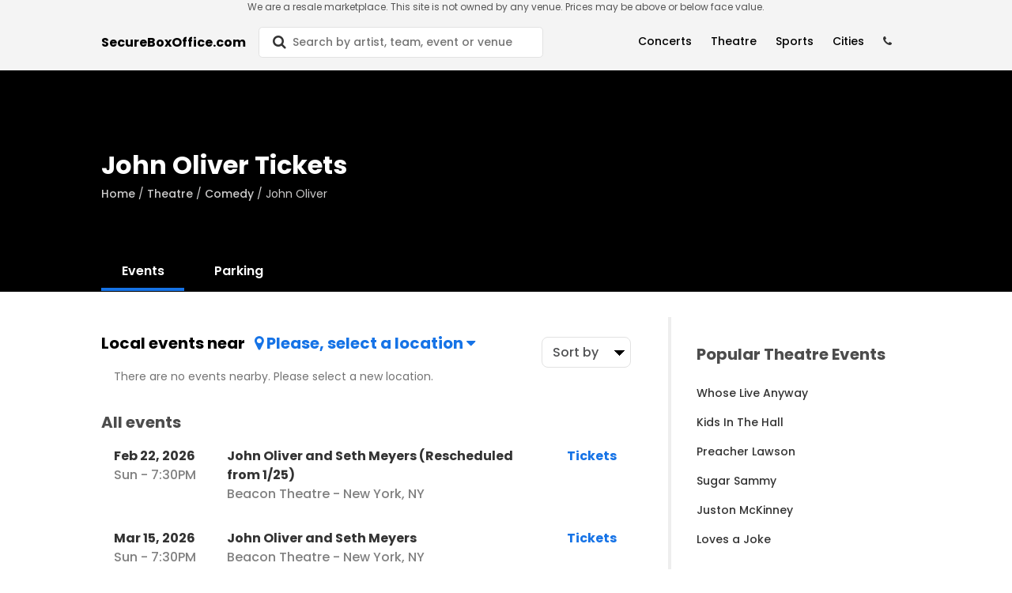

--- FILE ---
content_type: text/html; charset=utf-8
request_url: https://www.secureboxoffice.com/john-oliver-tickets-17253/performer
body_size: 12084
content:
<!DOCTYPE html>
<html lang="en">
  <head>
<meta charset="utf-8"/>
<meta http-equiv="X-UA-Compatible" content="IE=edge"/>
<meta name="viewport" content="width=device-width, initial-scale=1, maximum-scale=1" />

<meta name="description" content="SecureBoxOffice is the best website to search tickets. Find events you love, list all ticket sites, see seat locations and get the best deals on tickets." />
<meta name="keywords" content="tickets, events, theater tickets, concert tickets, sport tickets, performers, venues">

<meta property="type" content="website">

<meta property="og:title" content="SecureBoxOffice | John Oliver Tickets">
<meta property="og:description" content="SecureBoxOffice is the best website to search tickets. Find events you love, list all ticket sites, see seat locations and get the best deals on tickets.">
<meta property="og:image" itemprop="image" content="https://res.cloudinary.com/hqyhthn6m/image/upload/banners/performers/17253.jpg" />
<meta property="og:image:alt" content="John Oliver" />
<meta property="og:url" content="https://www.secureboxoffice.com/john-oliver-tickets-17253/performer">
<meta name="twitter:card" content="summary_large_image">
<meta name="theme-color" content="#000000">

<link rel="dns-prefetch" href="https://res.cloudinary.com" >
<link rel="dns-prefetch" href="https://googletagmanager.com" />
<link rel="dns-prefetch" href="https://shopperapproved.com" />
<link rel="dns-prefetch" href="https://secure.trust-guard.com" />

  <link rel="canonical" href="https://www.secureboxoffice.com/john-oliver-tickets-17253/performer" />

<title>SecureBoxOffice | John Oliver Tickets</title>

<link rel="preload" as="image" href="https://res.cloudinary.com/hqyhthn6m/image/upload/q_20/v1648776570/pexels-ingo-joseph-1755087_g82ye2.jpg">

<link rel="shortcut icon" href="https://res.cloudinary.com/hd9aj0cp2/image/upload/v1613757245/favicon32_qfbrji.png" />

<link rel="icon" type="image/png" href="https://res.cloudinary.com/hd9aj0cp2/image/upload/v1613757245/favicon32_qfbrji.png" sizes="32x32">
<link rel="icon" type="image/png" href="https://res.cloudinary.com/hd9aj0cp2/image/upload/v1613757245/favicon-64_zerpt4.png" sizes="64x64">
<link rel="icon" type="image/png" href="https://res.cloudinary.com/hd9aj0cp2/image/upload/v1613757245/favicon128_mux2j1.png" sizes="128x128">

<link rel="preconnect" href="https://fonts.gstatic.com" crossorigin>

<link rel="stylesheet" href="/css/app-a107c6e180b24632a2a05dbb6d5113dd.css?vsn=d" />
<script type="text/javascript" src="/js/app-b0e02189001470813b4c43c9e6c20d70.js?vsn=d"></script>

<script>
  var ensureHttpsAndCorrectDomain = function () {
    var u = new URL(window.location.href)
    if (u.host == "etsx-stag.herokuapp.com" || u.host.startsWith("localhost")) {
      return;
    }

    if (u.host == "etsx-prod.herokuapp.com") {
      document.location.href = 'https://www.secureboxoffice.com';
    }

    if (u.protocol == 'http:') {
      document.location.href = document.location.href.replace('http:', 'https:')
    }
  }

  ensureHttpsAndCorrectDomain();
</script>
    <!-- Google Tag Manager -->
<script>(function(w,d,s,l,i){w[l]=w[l]||[];w[l].push({'gtm.start':
new Date().getTime(),event:'gtm.js'});var f=d.getElementsByTagName(s)[0],
j=d.createElement(s),dl=l!='dataLayer'?'&l='+l:'';j.async=true;j.src=
'https://www.googletagmanager.com/gtm.js?id='+i+dl;f.parentNode.insertBefore(j,f);
})(window,document,'script','dataLayer','GTM-TXDWT3M');</script>
<!-- End Google Tag Manager -->

  </head>
  <body class="sans-serif lh-copy black-70" data-csrf-token="cCUqDVgaflwJE3NJSXs0EhEMFA8Vcy129fSt-U05GTA9z3aeakcfP1F3">
<p class="w-100 f7 fw4 ma0 dark-gray-etsx tc dn db-l lh-copy z-999 bg-near-white">
We are a resale marketplace. This site is not owned by any venue. Prices may be above or below face value.</p>
<p class="w-100 f9 fw4 dark-gray-etsx ma0 tc db dn-l lh-copy z-999 bg-near-white">
Secondary Market Resale-Not The Venue-Prices Over Face Value.</p>

    <div class="wrapper relative footer-padding">
<div id="nav"></div>

<script>
  renderReact(
    $('#nav'),
    'Nav',
{"categoryDropDown":{"values":{"concerts":[{"_index":"performers","_score":null,"canonical":"99-5-wycd-ten-man-jam-tickets-137506/performer","category_id":14,"event_type":"CONCERT","id":"137506","last_sync_at":"20260126100059366183","name":"99.5 WYCD Ten Man Jam","name_suggest":"99.5 WYCD Ten Man Jam","popularity":1000000},{"_index":"performers","_score":null,"canonical":"999999999-tickets-118171/performer","category_id":60,"event_type":"CONCERT","id":"118171","last_sync_at":"20260126100059366183","name":"999999999","name_suggest":"999999999","popularity":1000000},{"_index":"performers","_score":null,"canonical":"the-blind-boys-of-alabama-tickets-11471/performer","category_id":19,"event_type":"CONCERT","id":"11471","last_sync_at":"20260126100059366183","name":"The Blind Boys of Alabama","name_suggest":"The Blind Boys of Alabama","popularity":1000000},{"_index":"performers","_score":null,"canonical":"griztronics-tickets-498148/performer","category_id":63,"event_type":"CONCERT","id":"498148","last_sync_at":"20260126100059366183","name":"Griztronics","name_suggest":"Griztronics","popularity":1000000},{"_index":"performers","_score":null,"canonical":"osamason-tickets-176746/performer","category_id":15,"event_type":"CONCERT","id":"176746","last_sync_at":"20260126100059366183","name":"OsamaSon","name_suggest":"OsamaSon","popularity":1000000},{"_index":"performers","_score":null,"canonical":"baby-bash-tickets-7728/performer","category_id":20,"event_type":"CONCERT","id":"7728","last_sync_at":"20260126100059366183","name":"Baby Bash","name_suggest":"Baby Bash","popularity":1000000},{"_index":"performers","_score":null,"canonical":"new-orleans-jazz-festival-tickets-1888/performer","category_id":63,"event_type":"CONCERT","id":"1888","last_sync_at":"20260126100059366183","name":"New Orleans Jazz Festival","name_suggest":"New Orleans Jazz Festival","popularity":1000000},{"_index":"performers","_score":null,"canonical":"the-lords-of-the-sound-orchestra-tickets-215873/performer","category_id":16,"event_type":"CONCERT","id":"215873","last_sync_at":"20260126100059366183","name":"The Lords of the Sound Orchestra","name_suggest":"The Lords of the Sound Orchestra","popularity":1000000},{"_index":"performers","_score":null,"canonical":"inkcarceration-tickets-78142/performer","category_id":63,"event_type":"CONCERT","id":"78142","last_sync_at":"20260126100059366183","name":"Inkcarceration","name_suggest":"Inkcarceration","popularity":1000000},{"_index":"performers","_score":null,"canonical":"whethan-tickets-54485/performer","category_id":60,"event_type":"CONCERT","id":"54485","last_sync_at":"20260126100059366183","name":"Whethan","name_suggest":"Whethan","popularity":1000000},{"_index":"performers","_score":null,"canonical":"lou-deezi-tickets-206489/performer","category_id":15,"event_type":"CONCERT","id":"206489","last_sync_at":"20260126100059366183","name":"Lou Deezi","name_suggest":"Lou Deezi","popularity":1000000},{"_index":"performers","_score":null,"canonical":"the-drowsy-lads-tickets-182247/performer","category_id":51,"event_type":"CONCERT","id":"182247","last_sync_at":"20260126100059366183","name":"The Drowsy Lads","name_suggest":"The Drowsy Lads","popularity":1000000},{"_index":"performers","_score":null,"canonical":"blade-rave-a-vampire-themed-rave-tickets-155524/performer","category_id":60,"event_type":"CONCERT","id":"155524","last_sync_at":"20260126100059366183","name":"Blade Rave - A Vampire Themed Rave","name_suggest":"Blade Rave - A Vampire Themed Rave","popularity":1000000},{"_index":"performers","_score":null,"canonical":"sugar-tickets-93350/performer","category_id":18,"event_type":"CONCERT","id":"93350","last_sync_at":"20260126100059366183","name":"Sugar","name_suggest":"Sugar","popularity":1000000},{"_index":"performers","_score":null,"canonical":"chris-lorenzo-tickets-54415/performer","category_id":60,"event_type":"CONCERT","id":"54415","last_sync_at":"20260126100059366183","name":"Chris Lorenzo","name_suggest":"Chris Lorenzo","popularity":1000000},{"_index":"performers","_score":null,"canonical":"justin-furstenfeld-tickets-31450/performer","category_id":74,"event_type":"CONCERT","id":"31450","last_sync_at":"20260126100059366183","name":"Justin Furstenfeld","name_suggest":"Justin Furstenfeld","popularity":1000000},{"_index":"performers","_score":null,"canonical":"so-good-the-neil-diamond-experience-tickets-137380/performer","category_id":18,"event_type":"CONCERT","id":"137380","last_sync_at":"20260126100059366183","name":"So Good! The Neil Diamond Experience","name_suggest":"So Good! The Neil Diamond Experience","popularity":1000000},{"_index":"performers","_score":null,"canonical":"firefall-tickets-5315/performer","category_id":17,"event_type":"CONCERT","id":"5315","last_sync_at":"20260126100059366183","name":"Firefall","name_suggest":"Firefall","popularity":1000000},{"_index":"performers","_score":null,"canonical":"yailin-la-mas-viral-tickets-392878/performer","category_id":60,"event_type":"CONCERT","id":"392878","last_sync_at":"20260126100059366183","name":"Yailin la Mas Viral","name_suggest":"Yailin la Mas Viral","popularity":1000000},{"_index":"performers","_score":null,"canonical":"callum-beattie-tickets-193953/performer","category_id":17,"event_type":"CONCERT","id":"193953","last_sync_at":"20260126100059366183","name":"Callum Beattie","name_suggest":"Callum Beattie","popularity":1000000}],"sports_by_categories":{"Boxing and Fighting":[{"_index":"performers","_score":null,"canonical":"big-time-boxing-tickets-161919/performer","category_id":32,"event_type":"SPORT","id":"161919","last_sync_at":"20260126100059366183","name":"Big Time Boxing","name_suggest":"Big Time Boxing","popularity":1000000},{"_index":"performers","_score":null,"canonical":"mma-mixed-martial-arts-tickets-9724/performer","category_id":32,"event_type":"SPORT","id":"9724","last_sync_at":"20260126100059366183","name":"MMA-Mixed Martial Arts","name_suggest":"MMA-Mixed Martial Arts","popularity":1000000},{"_index":"performers","_score":null,"canonical":"mlw-kings-of-colosseum-tickets-213482/performer","category_id":32,"event_type":"SPORT","id":"213482","last_sync_at":"20260126100059366183","name":"MLW Kings of Colosseum","name_suggest":"MLW Kings of Colosseum","popularity":1000000},{"_index":"performers","_score":null,"canonical":"matchroom-boxing-tickets-90065/performer","category_id":32,"event_type":"SPORT","id":"90065","last_sync_at":"20260126100059366183","name":"Matchroom Boxing","name_suggest":"Matchroom Boxing","popularity":1000000},{"_index":"performers","_score":null,"canonical":"top-rank-boxing-tickets-12161/performer","category_id":32,"event_type":"SPORT","id":"12161","last_sync_at":"20260126100059366183","name":"Top Rank Boxing","name_suggest":"Top Rank Boxing","popularity":1000000},{"_index":"performers","_score":null,"canonical":"claressa-shields-tickets-56223/performer","category_id":32,"event_type":"SPORT","id":"56223","last_sync_at":"20260126100059366183","name":"Claressa Shields","name_suggest":"Claressa Shields","popularity":1000000},{"_index":"performers","_score":null,"canonical":"front-street-fights-tickets-113000/performer","category_id":32,"event_type":"SPORT","id":"113000","last_sync_at":"20260126100059366183","name":"Front Street Fights","name_suggest":"Front Street Fights","popularity":1000000}],"MLB Baseball":[{"_index":"performers","_score":null,"canonical":"minnesota-twins-prospects-tickets-496921/performer","category_id":2,"event_type":"SPORT","id":"496921","last_sync_at":"20260126100059366183","name":"Minnesota Twins Prospects","name_suggest":"Minnesota Twins Prospects","popularity":1000000},{"_index":"performers","_score":null,"canonical":"athletics-tickets-625/performer","category_id":2,"event_type":"SPORT","id":"625","last_sync_at":"20260126100059366183","name":"Athletics","name_suggest":"Athletics","popularity":1000000},{"_index":"performers","_score":null,"canonical":"toronto-blue-jays-tickets-877/performer","category_id":2,"event_type":"SPORT","id":"877","last_sync_at":"20260126100059366183","name":"Toronto Blue Jays","name_suggest":"Toronto Blue Jays","popularity":1000000},{"_index":"performers","_score":null,"canonical":"new-york-mets-tickets-605/performer","category_id":2,"event_type":"SPORT","id":"605","last_sync_at":"20260126100059366183","name":"New York Mets","name_suggest":"New York Mets","popularity":1000000},{"_index":"performers","_score":null,"canonical":"detroit-tigers-tickets-241/performer","category_id":2,"event_type":"SPORT","id":"241","last_sync_at":"20260126100059366183","name":"Detroit Tigers","name_suggest":"Detroit Tigers","popularity":1000000},{"_index":"performers","_score":null,"canonical":"cincinnati-reds-tickets-173/performer","category_id":2,"event_type":"SPORT","id":"173","last_sync_at":"20260126100059366183","name":"Cincinnati Reds","name_suggest":"Cincinnati Reds","popularity":1000000},{"_index":"performers","_score":null,"canonical":"seattle-mariners-tickets-771/performer","category_id":2,"event_type":"SPORT","id":"771","last_sync_at":"20260126100059366183","name":"Seattle Mariners","name_suggest":"Seattle Mariners","popularity":1000000},{"_index":"performers","_score":null,"canonical":"mlb-all-star-game-tickets-21/performer","category_id":2,"event_type":"SPORT","id":"21","last_sync_at":"20260126100059366183","name":"MLB All Star Game","name_suggest":"MLB All Star Game","popularity":1000000},{"_index":"performers","_score":null,"canonical":"baltimore-orioles-tickets-59/performer","category_id":2,"event_type":"SPORT","id":"59","last_sync_at":"20260126100059366183","name":"Baltimore Orioles","name_suggest":"Baltimore Orioles","popularity":1000000},{"_index":"performers","_score":null,"canonical":"cleveland-guardians-tickets-183/performer","category_id":2,"event_type":"SPORT","id":"183","last_sync_at":"20260126100059366183","name":"Cleveland Guardians","name_suggest":"Cleveland Guardians","popularity":1000000}],"NBA Basketball":[{"_index":"performers","_score":null,"canonical":"phoenix-suns-tickets-679/performer","category_id":3,"event_type":"SPORT","id":"679","last_sync_at":"20260126100059366183","name":"Phoenix Suns","name_suggest":"Phoenix Suns","popularity":1000000},{"_index":"performers","_score":null,"canonical":"nba-all-star-game-tickets-577/performer","category_id":3,"event_type":"SPORT","id":"577","last_sync_at":"20260126100059366183","name":"NBA All Star Game","name_suggest":"NBA All Star Game","popularity":1000000},{"_index":"performers","_score":null,"canonical":"portland-trail-blazers-tickets-690/performer","category_id":3,"event_type":"SPORT","id":"690","last_sync_at":"20260126100059366183","name":"Portland Trail Blazers","name_suggest":"Portland Trail Blazers","popularity":1000000},{"_index":"performers","_score":null,"canonical":"orlando-magic-tickets-636/performer","category_id":3,"event_type":"SPORT","id":"636","last_sync_at":"20260126100059366183","name":"Orlando Magic","name_suggest":"Orlando Magic","popularity":1000000},{"_index":"performers","_score":null,"canonical":"new-orleans-pelicans-tickets-153/performer","category_id":3,"event_type":"SPORT","id":"153","last_sync_at":"20260126100059366183","name":"New Orleans Pelicans","name_suggest":"New Orleans Pelicans","popularity":1000000},{"_index":"performers","_score":null,"canonical":"miami-heat-tickets-533/performer","category_id":3,"event_type":"SPORT","id":"533","last_sync_at":"20260126100059366183","name":"Miami Heat","name_suggest":"Miami Heat","popularity":1000000},{"_index":"performers","_score":null,"canonical":"minnesota-timberwolves-tickets-553/performer","category_id":3,"event_type":"SPORT","id":"553","last_sync_at":"20260126100059366183","name":"Minnesota Timberwolves","name_suggest":"Minnesota Timberwolves","popularity":1000000},{"_index":"performers","_score":null,"canonical":"dallas-mavericks-tickets-215/performer","category_id":3,"event_type":"SPORT","id":"215","last_sync_at":"20260126100059366183","name":"Dallas Mavericks","name_suggest":"Dallas Mavericks","popularity":1000000},{"_index":"performers","_score":null,"canonical":"toronto-raptors-tickets-879/performer","category_id":3,"event_type":"SPORT","id":"879","last_sync_at":"20260126100059366183","name":"Toronto Raptors","name_suggest":"Toronto Raptors","popularity":1000000},{"_index":"performers","_score":null,"canonical":"golden-state-warriors-tickets-328/performer","category_id":3,"event_type":"SPORT","id":"328","last_sync_at":"20260126100059366183","name":"Golden State Warriors","name_suggest":"Golden State Warriors","popularity":1000000},{"_index":"performers","_score":null,"canonical":"los-angeles-lakers-tickets-483/performer","category_id":3,"event_type":"SPORT","id":"483","last_sync_at":"20260126100059366183","name":"Los Angeles Lakers","name_suggest":"Los Angeles Lakers","popularity":1000000},{"_index":"performers","_score":null,"canonical":"boston-celtics-tickets-105/performer","category_id":3,"event_type":"SPORT","id":"105","last_sync_at":"20260126100059366183","name":"Boston Celtics","name_suggest":"Boston Celtics","popularity":1000000},{"_index":"performers","_score":null,"canonical":"houston-rockets-tickets-360/performer","category_id":3,"event_type":"SPORT","id":"360","last_sync_at":"20260126100059366183","name":"Houston Rockets","name_suggest":"Houston Rockets","popularity":1000000}],"NCAA Basketball":[{"_index":"performers","_score":null,"canonical":"harvard-crimson-mens-basketball-tickets-3189/performer","category_id":6,"event_type":"SPORT","id":"3189","last_sync_at":"20260126100059366183","name":"Harvard Crimson Mens Basketball","name_suggest":"Harvard Crimson Mens Basketball","popularity":1000000},{"_index":"performers","_score":null,"canonical":"chicago-state-cougars-mens-basketball-tickets-5945/performer","category_id":6,"event_type":"SPORT","id":"5945","last_sync_at":"20260126100059366183","name":"Chicago State Cougars Mens Basketball","name_suggest":"Chicago State Cougars Mens Basketball","popularity":1000000},{"_index":"performers","_score":null,"canonical":"liberty-flames-mens-basketball-tickets-5977/performer","category_id":6,"event_type":"SPORT","id":"5977","last_sync_at":"20260126100059366183","name":"Liberty Flames Mens Basketball","name_suggest":"Liberty Flames Mens Basketball","popularity":1000000},{"_index":"performers","_score":null,"canonical":"west-virginia-mountaineers-mens-basketball-tickets-3393/performer","category_id":6,"event_type":"SPORT","id":"3393","last_sync_at":"20260126100059366183","name":"West Virginia Mountaineers Mens Basketball","name_suggest":"West Virginia Mountaineers Mens Basketball","popularity":1000000},{"_index":"performers","_score":null,"canonical":"western-carolina-catamounts-mens-basketball-tickets-6057/performer","category_id":6,"event_type":"SPORT","id":"6057","last_sync_at":"20260126100059366183","name":"Western Carolina Catamounts Mens Basketball","name_suggest":"Western Carolina Catamounts Mens Basketball","popularity":1000000},{"_index":"performers","_score":null,"canonical":"mississippi-state-bulldogs-mens-basketball-tickets-3259/performer","category_id":6,"event_type":"SPORT","id":"3259","last_sync_at":"20260126100059366183","name":"Mississippi State Bulldogs Mens Basketball","name_suggest":"Mississippi State Bulldogs Mens Basketball","popularity":1000000},{"_index":"performers","_score":null,"canonical":"indiana-hoosiers-mens-basketball-tickets-3204/performer","category_id":6,"event_type":"SPORT","id":"3204","last_sync_at":"20260126100059366183","name":"Indiana Hoosiers Mens Basketball","name_suggest":"Indiana Hoosiers Mens Basketball","popularity":1000000},{"_index":"performers","_score":null,"canonical":"hawaii-rainbow-warriors-mens-basketball-tickets-3697/performer","category_id":6,"event_type":"SPORT","id":"3697","last_sync_at":"20260126100059366183","name":"Hawaii Rainbow Warriors Mens Basketball","name_suggest":"Hawaii Rainbow Warriors Mens Basketball","popularity":1000000},{"_index":"performers","_score":null,"canonical":"big-ten-mens-basketball-tournament-tickets-1474/performer","category_id":6,"event_type":"SPORT","id":"1474","last_sync_at":"20260126100059366183","name":"Big Ten Mens Basketball Tournament","name_suggest":"Big Ten Mens Basketball Tournament","popularity":1000000},{"_index":"performers","_score":null,"canonical":"virginia-cavaliers-mens-basketball-tickets-3372/performer","category_id":6,"event_type":"SPORT","id":"3372","last_sync_at":"20260126100059366183","name":"Virginia Cavaliers Mens Basketball","name_suggest":"Virginia Cavaliers Mens Basketball","popularity":1000000},{"_index":"performers","_score":null,"canonical":"virginia-state-trojans-mens-basketball-tickets-53733/performer","category_id":6,"event_type":"SPORT","id":"53733","last_sync_at":"20260126100059366183","name":"Virginia State Trojans Mens Basketball","name_suggest":"Virginia State Trojans Mens Basketball","popularity":1000000},{"_index":"performers","_score":null,"canonical":"wake-forest-demon-deacons-mens-basketball-tickets-3390/performer","category_id":6,"event_type":"SPORT","id":"3390","last_sync_at":"20260126100059366183","name":"Wake Forest Demon Deacons Mens Basketball","name_suggest":"Wake Forest Demon Deacons Mens Basketball","popularity":1000000},{"_index":"performers","_score":null,"canonical":"nebraska-omaha-mavericks-mens-basketball-tickets-24823/performer","category_id":6,"event_type":"SPORT","id":"24823","last_sync_at":"20260126100059366183","name":"Nebraska Omaha Mavericks Mens Basketball","name_suggest":"Nebraska Omaha Mavericks Mens Basketball","popularity":1000000},{"_index":"performers","_score":null,"canonical":"san-francisco-dons-mens-basketball-tickets-6022/performer","category_id":6,"event_type":"SPORT","id":"6022","last_sync_at":"20260126100059366183","name":"San Francisco Dons Mens Basketball","name_suggest":"San Francisco Dons Mens Basketball","popularity":1000000},{"_index":"performers","_score":null,"canonical":"san-jose-state-spartans-mens-basketball-tickets-3700/performer","category_id":6,"event_type":"SPORT","id":"3700","last_sync_at":"20260126100059366183","name":"San Jose State Spartans Mens Basketball","name_suggest":"San Jose State Spartans Mens Basketball","popularity":1000000},{"_index":"performers","_score":null,"canonical":"portland-pilots-mens-basketball-tickets-4925/performer","category_id":6,"event_type":"SPORT","id":"4925","last_sync_at":"20260126100059366183","name":"Portland Pilots Mens Basketball","name_suggest":"Portland Pilots Mens Basketball","popularity":1000000},{"_index":"performers","_score":null,"canonical":"oregon-ducks-mens-basketball-tickets-3290/performer","category_id":6,"event_type":"SPORT","id":"3290","last_sync_at":"20260126100059366183","name":"Oregon Ducks Mens Basketball","name_suggest":"Oregon Ducks Mens Basketball","popularity":1000000},{"_index":"performers","_score":null,"canonical":"san-diego-state-aztecs-mens-basketball-tickets-3307/performer","category_id":6,"event_type":"SPORT","id":"3307","last_sync_at":"20260126100059366183","name":"San Diego State Aztecs Mens Basketball","name_suggest":"San Diego State Aztecs Mens Basketball","popularity":1000000},{"_index":"performers","_score":null,"canonical":"southern-miss-golden-eagles-mens-basketball-tickets-3670/performer","category_id":6,"event_type":"SPORT","id":"3670","last_sync_at":"20260126100059366183","name":"Southern Miss Golden Eagles Mens Basketball","name_suggest":"Southern Miss Golden Eagles Mens Basketball","popularity":1000000},{"_index":"performers","_score":null,"canonical":"utep-miners-mens-basketball-tickets-3704/performer","category_id":6,"event_type":"SPORT","id":"3704","last_sync_at":"20260126100059366183","name":"UTEP Miners Mens Basketball","name_suggest":"UTEP Miners Mens Basketball","popularity":1000000}],"NCAA Football":[{"_index":"performers","_score":null,"canonical":"indiana-hoosiers-football-tickets-368/performer","category_id":5,"event_type":"SPORT","id":"368","last_sync_at":"20260126100059366183","name":"Indiana Hoosiers Football","name_suggest":"Indiana Hoosiers Football","popularity":1000000},{"_index":"performers","_score":null,"canonical":"temple-owls-football-tickets-1136/performer","category_id":5,"event_type":"SPORT","id":"1136","last_sync_at":"20260126100059366183","name":"Temple Owls Football","name_suggest":"Temple Owls Football","popularity":1000000},{"_index":"performers","_score":null,"canonical":"oklahoma-state-cowboys-football-tickets-1301/performer","category_id":5,"event_type":"SPORT","id":"1301","last_sync_at":"20260126100059366183","name":"Oklahoma State Cowboys Football","name_suggest":"Oklahoma State Cowboys Football","popularity":1000000},{"_index":"performers","_score":null,"canonical":"kentucky-wildcats-football-tickets-437/performer","category_id":5,"event_type":"SPORT","id":"437","last_sync_at":"20260126100059366183","name":"Kentucky Wildcats Football","name_suggest":"Kentucky Wildcats Football","popularity":1000000},{"_index":"performers","_score":null,"canonical":"georgia-bulldogs-football-tickets-320/performer","category_id":5,"event_type":"SPORT","id":"320","last_sync_at":"20260126100059366183","name":"Georgia Bulldogs Football","name_suggest":"Georgia Bulldogs Football","popularity":1000000},{"_index":"performers","_score":null,"canonical":"mississippi-state-bulldogs-football-tickets-1111/performer","category_id":5,"event_type":"SPORT","id":"1111","last_sync_at":"20260126100059366183","name":"Mississippi State Bulldogs Football","name_suggest":"Mississippi State Bulldogs Football","popularity":1000000},{"_index":"performers","_score":null,"canonical":"byu-cougars-football-tickets-1139/performer","category_id":5,"event_type":"SPORT","id":"1139","last_sync_at":"20260126100059366183","name":"BYU Cougars Football","name_suggest":"BYU Cougars Football","popularity":1000000},{"_index":"performers","_score":null,"canonical":"james-madison-dukes-football-tickets-4673/performer","category_id":5,"event_type":"SPORT","id":"4673","last_sync_at":"20260126100059366183","name":"James Madison Dukes Football","name_suggest":"James Madison Dukes Football","popularity":1000000},{"_index":"performers","_score":null,"canonical":"missouri-tigers-football-tickets-558/performer","category_id":5,"event_type":"SPORT","id":"558","last_sync_at":"20260126100059366183","name":"Missouri Tigers Football","name_suggest":"Missouri Tigers Football","popularity":1000000},{"_index":"performers","_score":null,"canonical":"auburn-tigers-football-tickets-54/performer","category_id":5,"event_type":"SPORT","id":"54","last_sync_at":"20260126100059366183","name":"Auburn Tigers Football","name_suggest":"Auburn Tigers Football","popularity":1000000},{"_index":"performers","_score":null,"canonical":"florida-state-seminoles-football-tickets-294/performer","category_id":5,"event_type":"SPORT","id":"294","last_sync_at":"20260126100059366183","name":"Florida State Seminoles Football","name_suggest":"Florida State Seminoles Football","popularity":1000000},{"_index":"performers","_score":null,"canonical":"army-west-point-black-knights-football-tickets-44/performer","category_id":5,"event_type":"SPORT","id":"44","last_sync_at":"20260126100059366183","name":"Army West Point Black Knights Football","name_suggest":"Army West Point Black Knights Football","popularity":1000000},{"_index":"performers","_score":null,"canonical":"boston-college-eagles-football-tickets-978/performer","category_id":5,"event_type":"SPORT","id":"978","last_sync_at":"20260126100059366183","name":"Boston College Eagles Football","name_suggest":"Boston College Eagles Football","popularity":1000000},{"_index":"performers","_score":null,"canonical":"cincinnati-bearcats-football-tickets-1030/performer","category_id":5,"event_type":"SPORT","id":"1030","last_sync_at":"20260126100059366183","name":"Cincinnati Bearcats Football","name_suggest":"Cincinnati Bearcats Football","popularity":1000000},{"_index":"performers","_score":null,"canonical":"montana-grizzlies-football-tickets-9837/performer","category_id":5,"event_type":"SPORT","id":"9837","last_sync_at":"20260126100059366183","name":"Montana Grizzlies Football","name_suggest":"Montana Grizzlies Football","popularity":1000000},{"_index":"performers","_score":null,"canonical":"purdue-boilermakers-football-tickets-700/performer","category_id":5,"event_type":"SPORT","id":"700","last_sync_at":"20260126100059366183","name":"Purdue Boilermakers Football","name_suggest":"Purdue Boilermakers Football","popularity":1000000},{"_index":"performers","_score":null,"canonical":"wisconsin-badgers-football-tickets-939/performer","category_id":5,"event_type":"SPORT","id":"939","last_sync_at":"20260126100059366183","name":"Wisconsin Badgers Football","name_suggest":"Wisconsin Badgers Football","popularity":1000000},{"_index":"performers","_score":null,"canonical":"vanderbilt-commodores-football-tickets-912/performer","category_id":5,"event_type":"SPORT","id":"912","last_sync_at":"20260126100059366183","name":"Vanderbilt Commodores Football","name_suggest":"Vanderbilt Commodores Football","popularity":1000000},{"_index":"performers","_score":null,"canonical":"maryland-terrapins-football-tickets-517/performer","category_id":5,"event_type":"SPORT","id":"517","last_sync_at":"20260126100059366183","name":"Maryland Terrapins Football","name_suggest":"Maryland Terrapins Football","popularity":1000000},{"_index":"performers","_score":null,"canonical":"clemson-tigers-football-tickets-180/performer","category_id":5,"event_type":"SPORT","id":"180","last_sync_at":"20260126100059366183","name":"Clemson Tigers Football","name_suggest":"Clemson Tigers Football","popularity":1000000}],"NFL Football":[{"_index":"performers","_score":null,"canonical":"seattle-seahawks-tickets-772/performer","category_id":1,"event_type":"SPORT","id":"772","last_sync_at":"20260126100059366183","name":"Seattle Seahawks","name_suggest":"Seattle Seahawks","popularity":1000000},{"_index":"performers","_score":null,"canonical":"super-bowl-nfl-experience-tickets-3942/performer","category_id":1,"event_type":"SPORT","id":"3942","last_sync_at":"20260126100059366183","name":"Super Bowl NFL Experience","name_suggest":"Super Bowl NFL Experience","popularity":1000000},{"_index":"performers","_score":null,"canonical":"super-bowl-taste-of-the-nfl-tickets-3970/performer","category_id":1,"event_type":"SPORT","id":"3970","last_sync_at":"20260126100059366183","name":"Super Bowl Taste of the NFL","name_suggest":"Super Bowl Taste of the NFL","popularity":1000000}],"NHL Hockey":[{"_index":"performers","_score":null,"canonical":"nashville-predators-tickets-573/performer","category_id":4,"event_type":"SPORT","id":"573","last_sync_at":"20260126100059366183","name":"Nashville Predators","name_suggest":"Nashville Predators","popularity":1000000},{"_index":"performers","_score":null,"canonical":"edmonton-oilers-tickets-263/performer","category_id":4,"event_type":"SPORT","id":"263","last_sync_at":"20260126100059366183","name":"Edmonton Oilers","name_suggest":"Edmonton Oilers","popularity":1000000},{"_index":"performers","_score":null,"canonical":"new-jersey-devils-tickets-593/performer","category_id":4,"event_type":"SPORT","id":"593","last_sync_at":"20260126100059366183","name":"New Jersey Devils","name_suggest":"New Jersey Devils","popularity":1000000},{"_index":"performers","_score":null,"canonical":"carolina-hurricanes-tickets-143/performer","category_id":4,"event_type":"SPORT","id":"143","last_sync_at":"20260126100059366183","name":"Carolina Hurricanes","name_suggest":"Carolina Hurricanes","popularity":1000000},{"_index":"performers","_score":null,"canonical":"minnesota-wild-tickets-1137/performer","category_id":4,"event_type":"SPORT","id":"1137","last_sync_at":"20260126100059366183","name":"Minnesota Wild","name_suggest":"Minnesota Wild","popularity":1000000},{"_index":"performers","_score":null,"canonical":"ottawa-senators-tickets-639/performer","category_id":4,"event_type":"SPORT","id":"639","last_sync_at":"20260126100059366183","name":"Ottawa Senators","name_suggest":"Ottawa Senators","popularity":1000000},{"_index":"performers","_score":null,"canonical":"calgary-flames-tickets-136/performer","category_id":4,"event_type":"SPORT","id":"136","last_sync_at":"20260126100059366183","name":"Calgary Flames","name_suggest":"Calgary Flames","popularity":1000000},{"_index":"performers","_score":null,"canonical":"florida-panthers-tickets-1132/performer","category_id":4,"event_type":"SPORT","id":"1132","last_sync_at":"20260126100059366183","name":"Florida Panthers","name_suggest":"Florida Panthers","popularity":1000000},{"_index":"performers","_score":null,"canonical":"winnipeg-jets-tickets-26544/performer","category_id":4,"event_type":"SPORT","id":"26544","last_sync_at":"20260126100059366183","name":"Winnipeg Jets","name_suggest":"Winnipeg Jets","popularity":1000000},{"_index":"performers","_score":null,"canonical":"seattle-kraken-tickets-129459/performer","category_id":4,"event_type":"SPORT","id":"129459","last_sync_at":"20260126100059366183","name":"Seattle Kraken","name_suggest":"Seattle Kraken","popularity":1000000},{"_index":"performers","_score":null,"canonical":"dallas-stars-tickets-216/performer","category_id":4,"event_type":"SPORT","id":"216","last_sync_at":"20260126100059366183","name":"Dallas Stars","name_suggest":"Dallas Stars","popularity":1000000},{"_index":"performers","_score":null,"canonical":"los-angeles-kings-tickets-482/performer","category_id":4,"event_type":"SPORT","id":"482","last_sync_at":"20260126100059366183","name":"Los Angeles Kings","name_suggest":"Los Angeles Kings","popularity":1000000},{"_index":"performers","_score":null,"canonical":"new-york-rangers-tickets-606/performer","category_id":4,"event_type":"SPORT","id":"606","last_sync_at":"20260126100059366183","name":"New York Rangers","name_suggest":"New York Rangers","popularity":1000000},{"_index":"performers","_score":null,"canonical":"nhl-stadium-series-tickets-33103/performer","category_id":4,"event_type":"SPORT","id":"33103","last_sync_at":"20260126100059366183","name":"NHL Stadium Series","name_suggest":"NHL Stadium Series","popularity":1000000},{"_index":"performers","_score":null,"canonical":"anaheim-ducks-tickets-30/performer","category_id":4,"event_type":"SPORT","id":"30","last_sync_at":"20260126100059366183","name":"Anaheim Ducks","name_suggest":"Anaheim Ducks","popularity":1000000},{"_index":"performers","_score":null,"canonical":"utah-mammoth-tickets-187727/performer","category_id":4,"event_type":"SPORT","id":"187727","last_sync_at":"20260126100059366183","name":"Utah Mammoth","name_suggest":"Utah Mammoth","popularity":1000000},{"_index":"performers","_score":null,"canonical":"boston-bruins-alumni-tickets-71184/performer","category_id":4,"event_type":"SPORT","id":"71184","last_sync_at":"20260126100059366183","name":"Boston Bruins Alumni","name_suggest":"Boston Bruins Alumni","popularity":1000000},{"_index":"performers","_score":null,"canonical":"boston-bruins-tickets-104/performer","category_id":4,"event_type":"SPORT","id":"104","last_sync_at":"20260126100059366183","name":"Boston Bruins","name_suggest":"Boston Bruins","popularity":1000000},{"_index":"performers","_score":null,"canonical":"colorado-avalanche-tickets-191/performer","category_id":4,"event_type":"SPORT","id":"191","last_sync_at":"20260126100059366183","name":"Colorado Avalanche","name_suggest":"Colorado Avalanche","popularity":1000000}],"PGA Golf":[{"_index":"performers","_score":null,"canonical":"at-t-pebble-beach-national-pro-am-tickets-2432/performer","category_id":8,"event_type":"SPORT","id":"2432","last_sync_at":"20260126100059366183","name":"AT&T Pebble Beach National Pro-Am","name_suggest":"AT&T Pebble Beach National Pro-Am","popularity":1000000},{"_index":"performers","_score":null,"canonical":"john-deere-classic-tickets-2970/performer","category_id":8,"event_type":"SPORT","id":"2970","last_sync_at":"20260126100059366183","name":"John Deere Classic","name_suggest":"John Deere Classic","popularity":1000000},{"_index":"performers","_score":null,"canonical":"isco-championship-tickets-193987/performer","category_id":8,"event_type":"SPORT","id":"193987","last_sync_at":"20260126100059366183","name":"ISCO Championship","name_suggest":"ISCO Championship","popularity":1000000},{"_index":"performers","_score":null,"canonical":"us-open-golf-tickets-900/performer","category_id":8,"event_type":"SPORT","id":"900","last_sync_at":"20260126100059366183","name":"US Open Golf","name_suggest":"US Open Golf","popularity":1000000},{"_index":"performers","_score":null,"canonical":"us-womens-open-golf-tickets-2955/performer","category_id":8,"event_type":"SPORT","id":"2955","last_sync_at":"20260126100059366183","name":"US Womens Open Golf","name_suggest":"US Womens Open Golf","popularity":1000000},{"_index":"performers","_score":null,"canonical":"mitsubishi-electric-classic-tickets-140242/performer","category_id":8,"event_type":"SPORT","id":"140242","last_sync_at":"20260126100059366183","name":"Mitsubishi Electric Classic","name_suggest":"Mitsubishi Electric Classic","popularity":1000000},{"_index":"performers","_score":null,"canonical":"fm-global-championship-tickets-178592/performer","category_id":8,"event_type":"SPORT","id":"178592","last_sync_at":"20260126100059366183","name":"FM Global Championship","name_suggest":"FM Global Championship","popularity":1000000},{"_index":"performers","_score":null,"canonical":"dicks-sporting-goods-open-tickets-30694/performer","category_id":8,"event_type":"SPORT","id":"30694","last_sync_at":"20260126100059366183","name":"Dicks Sporting Goods Open","name_suggest":"Dicks Sporting Goods Open","popularity":1000000},{"_index":"performers","_score":null,"canonical":"myrtle-beach-classic-tickets-171960/performer","category_id":8,"event_type":"SPORT","id":"171960","last_sync_at":"20260126100059366183","name":"Myrtle Beach Classic","name_suggest":"Myrtle Beach Classic","popularity":1000000},{"_index":"performers","_score":null,"canonical":"boeing-classic-tickets-14135/performer","category_id":8,"event_type":"SPORT","id":"14135","last_sync_at":"20260126100059366183","name":"Boeing Classic","name_suggest":"Boeing Classic","popularity":1000000},{"_index":"performers","_score":null,"canonical":"pga-championship-tickets-1856/performer","category_id":8,"event_type":"SPORT","id":"1856","last_sync_at":"20260126100059366183","name":"PGA Championship","name_suggest":"PGA Championship","popularity":1000000},{"_index":"performers","_score":null,"canonical":"the-cj-cup-byron-nelson-tickets-1879/performer","category_id":8,"event_type":"SPORT","id":"1879","last_sync_at":"20260126100059366183","name":"The CJ Cup Byron Nelson","name_suggest":"The CJ Cup Byron Nelson","popularity":1000000},{"_index":"performers","_score":null,"canonical":"chubb-classic-tickets-67798/performer","category_id":8,"event_type":"SPORT","id":"67798","last_sync_at":"20260126100059366183","name":"Chubb Classic","name_suggest":"Chubb Classic","popularity":1000000},{"_index":"performers","_score":null,"canonical":"the-open-championship-tickets-117/performer","category_id":8,"event_type":"SPORT","id":"117","last_sync_at":"20260126100059366183","name":"The Open Championship","name_suggest":"The Open Championship","popularity":1000000},{"_index":"performers","_score":null,"canonical":"bmw-championship-tickets-1859/performer","category_id":8,"event_type":"SPORT","id":"1859","last_sync_at":"20260126100059366183","name":"BMW Championship","name_suggest":"BMW Championship","popularity":1000000},{"_index":"performers","_score":null,"canonical":"womens-pga-championship-tickets-60590/performer","category_id":8,"event_type":"SPORT","id":"60590","last_sync_at":"20260126100059366183","name":"Womens PGA Championship","name_suggest":"Womens PGA Championship","popularity":1000000},{"_index":"performers","_score":null,"canonical":"senior-pga-championship-tickets-3931/performer","category_id":8,"event_type":"SPORT","id":"3931","last_sync_at":"20260126100059366183","name":"Senior PGA Championship","name_suggest":"Senior PGA Championship","popularity":1000000},{"_index":"performers","_score":null,"canonical":"travelers-championship-tickets-14332/performer","category_id":8,"event_type":"SPORT","id":"14332","last_sync_at":"20260126100059366183","name":"Travelers Championship","name_suggest":"Travelers Championship","popularity":1000000},{"_index":"performers","_score":null,"canonical":"cognizant-classic-tickets-202777/performer","category_id":8,"event_type":"SPORT","id":"202777","last_sync_at":"20260126100059366183","name":"Cognizant Classic","name_suggest":"Cognizant Classic","popularity":1000000},{"_index":"performers","_score":null,"canonical":"houston-open-tickets-108851/performer","category_id":8,"event_type":"SPORT","id":"108851","last_sync_at":"20260126100059366183","name":"Houston Open","name_suggest":"Houston Open","popularity":1000000}],"Racing":[{"_index":"performers","_score":null,"canonical":"nhra-great-lakes-nationals-tickets-504865/performer","category_id":42,"event_type":"SPORT","id":"504865","last_sync_at":"20260126100059366183","name":"NHRA Great Lakes Nationals","name_suggest":"NHRA Great Lakes Nationals","popularity":1000000},{"_index":"performers","_score":null,"canonical":"kubota-high-limit-racing-tickets-500376/performer","category_id":42,"event_type":"SPORT","id":"500376","last_sync_at":"20260126100059366183","name":"Kubota High Limit Racing","name_suggest":"Kubota High Limit Racing","popularity":1000000},{"_index":"performers","_score":null,"canonical":"indycar-grand-prix-tickets-99306/performer","category_id":42,"event_type":"SPORT","id":"99306","last_sync_at":"20260126100059366183","name":"IndyCar Grand Prix","name_suggest":"IndyCar Grand Prix","popularity":1000000},{"_index":"performers","_score":null,"canonical":"firestone-grand-prix-tickets-127048/performer","category_id":42,"event_type":"SPORT","id":"127048","last_sync_at":"20260126100059366183","name":"Firestone Grand Prix","name_suggest":"Firestone Grand Prix","popularity":1000000},{"_index":"performers","_score":null,"canonical":"indy-500-qualifying-tickets-9548/performer","category_id":42,"event_type":"SPORT","id":"9548","last_sync_at":"20260126100059366183","name":"Indy 500 Qualifying","name_suggest":"Indy 500 Qualifying","popularity":1000000},{"_index":"performers","_score":null,"canonical":"nhra-nevada-nationals-tickets-446373/performer","category_id":42,"event_type":"SPORT","id":"446373","last_sync_at":"20260126100059366183","name":"NHRA Nevada Nationals","name_suggest":"NHRA Nevada Nationals","popularity":1000000},{"_index":"performers","_score":null,"canonical":"nhra-midwest-nationals-tickets-38344/performer","category_id":42,"event_type":"SPORT","id":"38344","last_sync_at":"20260126100059366183","name":"NHRA Midwest Nationals","name_suggest":"NHRA Midwest Nationals","popularity":1000000},{"_index":"performers","_score":null,"canonical":"monster-truck-wars-tickets-130733/performer","category_id":42,"event_type":"SPORT","id":"130733","last_sync_at":"20260126100059366183","name":"Monster Truck Wars","name_suggest":"Monster Truck Wars","popularity":1000000},{"_index":"performers","_score":null,"canonical":"nhra-southern-nationals-tickets-15094/performer","category_id":42,"event_type":"SPORT","id":"15094","last_sync_at":"20260126100059366183","name":"NHRA Southern Nationals","name_suggest":"NHRA Southern Nationals","popularity":1000000},{"_index":"performers","_score":null,"canonical":"grand-prix-of-arlington-tickets-409626/performer","category_id":42,"event_type":"SPORT","id":"409626","last_sync_at":"20260126100059366183","name":"Grand Prix of Arlington","name_suggest":"Grand Prix of Arlington","popularity":1000000},{"_index":"performers","_score":null,"canonical":"world-100-tickets-115391/performer","category_id":42,"event_type":"SPORT","id":"115391","last_sync_at":"20260126100059366183","name":"World 100","name_suggest":"World 100","popularity":1000000},{"_index":"performers","_score":null,"canonical":"louisiana-derby-tickets-101967/performer","category_id":42,"event_type":"SPORT","id":"101967","last_sync_at":"20260126100059366183","name":"Louisiana Derby","name_suggest":"Louisiana Derby","popularity":1000000}],"Soccer":[{"_index":"performers","_score":null,"canonical":"fulham-fc-tickets-2331/performer","category_id":34,"event_type":"SPORT","id":"2331","last_sync_at":"20260126100059366183","name":"Fulham FC","name_suggest":"Fulham FC","popularity":1000000},{"_index":"performers","_score":null,"canonical":"elche-cf-tickets-34903/performer","category_id":34,"event_type":"SPORT","id":"34903","last_sync_at":"20260126100059366183","name":"Elche CF","name_suggest":"Elche CF","popularity":1000000},{"_index":"performers","_score":null,"canonical":"inter-milan-tickets-14498/performer","category_id":34,"event_type":"SPORT","id":"14498","last_sync_at":"20260126100059366183","name":"Inter Milan","name_suggest":"Inter Milan","popularity":1000000},{"_index":"performers","_score":null,"canonical":"austria-mens-national-football-tickets-130306/performer","category_id":34,"event_type":"SPORT","id":"130306","last_sync_at":"20260126100059366183","name":"Austria Mens National Football","name_suggest":"Austria Mens National Football","popularity":1000000},{"_index":"performers","_score":null,"canonical":"brentford-fc-tickets-67011/performer","category_id":34,"event_type":"SPORT","id":"67011","last_sync_at":"20260126100059366183","name":"Brentford FC","name_suggest":"Brentford FC","popularity":1000000},{"_index":"performers","_score":null,"canonical":"uruguay-mens-national-football-tickets-22719/performer","category_id":34,"event_type":"SPORT","id":"22719","last_sync_at":"20260126100059366183","name":"Uruguay Mens National Football","name_suggest":"Uruguay Mens National Football","popularity":1000000},{"_index":"performers","_score":null,"canonical":"us-mens-national-soccer-tickets-7459/performer","category_id":34,"event_type":"SPORT","id":"7459","last_sync_at":"20260126100059366183","name":"US Mens National Soccer","name_suggest":"US Mens National Soccer","popularity":1000000},{"_index":"performers","_score":null,"canonical":"portugal-mens-national-football-tickets-21844/performer","category_id":34,"event_type":"SPORT","id":"21844","last_sync_at":"20260126100059366183","name":"Portugal Mens National Football","name_suggest":"Portugal Mens National Football","popularity":1000000},{"_index":"performers","_score":null,"canonical":"borussia-dortmund-tickets-19385/performer","category_id":34,"event_type":"SPORT","id":"19385","last_sync_at":"20260126100059366183","name":"Borussia Dortmund","name_suggest":"Borussia Dortmund","popularity":1000000},{"_index":"performers","_score":null,"canonical":"saudi-arabia-mens-national-football-tickets-416667/performer","category_id":34,"event_type":"SPORT","id":"416667","last_sync_at":"20260126100059366183","name":"Saudi Arabia Mens National Football","name_suggest":"Saudi Arabia Mens National Football","popularity":1000000},{"_index":"performers","_score":null,"canonical":"juventus-fc-tickets-4506/performer","category_id":34,"event_type":"SPORT","id":"4506","last_sync_at":"20260126100059366183","name":"Juventus FC","name_suggest":"Juventus FC","popularity":1000000},{"_index":"performers","_score":null,"canonical":"canada-mens-national-soccer-tickets-12888/performer","category_id":34,"event_type":"SPORT","id":"12888","last_sync_at":"20260126100059366183","name":"Canada Mens National Soccer","name_suggest":"Canada Mens National Soccer","popularity":1000000},{"_index":"performers","_score":null,"canonical":"boston-legacy-fc-tickets-490224/performer","category_id":34,"event_type":"SPORT","id":"490224","last_sync_at":"20260126100059366183","name":"Boston Legacy FC","name_suggest":"Boston Legacy FC","popularity":1000000},{"_index":"performers","_score":null,"canonical":"atlas-fc-tickets-60842/performer","category_id":34,"event_type":"SPORT","id":"60842","last_sync_at":"20260126100059366183","name":"Atlas FC","name_suggest":"Atlas FC","popularity":1000000},{"_index":"performers","_score":null,"canonical":"atletico-madrid-tickets-16729/performer","category_id":34,"event_type":"SPORT","id":"16729","last_sync_at":"20260126100059366183","name":"Atletico Madrid","name_suggest":"Atletico Madrid","popularity":1000000},{"_index":"performers","_score":null,"canonical":"newcastle-united-fc-tickets-2334/performer","category_id":34,"event_type":"SPORT","id":"2334","last_sync_at":"20260126100059366183","name":"Newcastle United FC","name_suggest":"Newcastle United FC","popularity":1000000},{"_index":"performers","_score":null,"canonical":"allstate-continental-clasico-tickets-181742/performer","category_id":34,"event_type":"SPORT","id":"181742","last_sync_at":"20260126100059366183","name":"Allstate Continental Clasico","name_suggest":"Allstate Continental Clasico","popularity":1000000},{"_index":"performers","_score":null,"canonical":"girona-fc-tickets-62054/performer","category_id":34,"event_type":"SPORT","id":"62054","last_sync_at":"20260126100059366183","name":"Girona FC","name_suggest":"Girona FC","popularity":1000000},{"_index":"performers","_score":null,"canonical":"oakland-roots-sc-tickets-116168/performer","category_id":34,"event_type":"SPORT","id":"116168","last_sync_at":"20260126100059366183","name":"Oakland Roots SC","name_suggest":"Oakland Roots SC","popularity":1000000},{"_index":"performers","_score":null,"canonical":"dallas-trinity-fc-tickets-190434/performer","category_id":34,"event_type":"SPORT","id":"190434","last_sync_at":"20260126100059366183","name":"Dallas Trinity FC","name_suggest":"Dallas Trinity FC","popularity":1000000}],"Tennis":[{"_index":"performers","_score":null,"canonical":"us-mens-clay-court-championships-tickets-34857/performer","category_id":35,"event_type":"SPORT","id":"34857","last_sync_at":"20260126100059366183","name":"US Mens Clay Court Championships","name_suggest":"US Mens Clay Court Championships","popularity":1000000},{"_index":"performers","_score":null,"canonical":"us-open-tennis-tickets-901/performer","category_id":35,"event_type":"SPORT","id":"901","last_sync_at":"20260126100059366183","name":"US Open Tennis","name_suggest":"US Open Tennis","popularity":1000000},{"_index":"performers","_score":null,"canonical":"miami-open-tennis-tickets-2627/performer","category_id":35,"event_type":"SPORT","id":"2627","last_sync_at":"20260126100059366183","name":"Miami Open Tennis","name_suggest":"Miami Open Tennis","popularity":1000000},{"_index":"performers","_score":null,"canonical":"orlando-storm-tickets-106042/performer","category_id":35,"event_type":"SPORT","id":"106042","last_sync_at":"20260126100059366183","name":"Orlando Storm","name_suggest":"Orlando Storm","popularity":1000000},{"_index":"performers","_score":null,"canonical":"dallas-open-tickets-136635/performer","category_id":35,"event_type":"SPORT","id":"136635","last_sync_at":"20260126100059366183","name":"Dallas Open","name_suggest":"Dallas Open","popularity":1000000},{"_index":"performers","_score":null,"canonical":"miami-open-tennis-qualifying-tickets-34988/performer","category_id":35,"event_type":"SPORT","id":"34988","last_sync_at":"20260126100059366183","name":"Miami Open Tennis Qualifying","name_suggest":"Miami Open Tennis Qualifying","popularity":1000000},{"_index":"performers","_score":null,"canonical":"bnp-paribas-open-tickets-2555/performer","category_id":35,"event_type":"SPORT","id":"2555","last_sync_at":"20260126100059366183","name":"BNP Paribas Open","name_suggest":"BNP Paribas Open","popularity":1000000}]},"theatres":[{"_index":"performers","_score":null,"canonical":"shxtsngigs-tickets-186235/performer","category_id":85,"event_type":"THEATER","id":"186235","last_sync_at":"20260126100059366183","name":"Shxtsngigs","name_suggest":"Shxtsngigs","popularity":1000000},{"_index":"performers","_score":null,"canonical":"heather-mcdonald-tickets-29268/performer","category_id":11,"event_type":"THEATER","id":"29268","last_sync_at":"20260126100059366183","name":"Heather McDonald","name_suggest":"Heather McDonald","popularity":1000000},{"_index":"performers","_score":null,"canonical":"indiana-jones-and-the-raiders-of-the-lost-ark-in-concert-tickets-213326/performer","category_id":62,"event_type":"THEATER","id":"213326","last_sync_at":"20260126100059366183","name":"Indiana Jones and the Raiders of the Lost Ark In Concert","name_suggest":"Indiana Jones and the Raiders of the Lost Ark In Concert","popularity":1000000},{"_index":"performers","_score":null,"canonical":"alfreda-sings-tickets-430806/performer","category_id":62,"event_type":"THEATER","id":"430806","last_sync_at":"20260126100059366183","name":"Alfreda Sings","name_suggest":"Alfreda Sings","popularity":1000000},{"_index":"performers","_score":null,"canonical":"alfredo-rodriguez-tickets-24295/performer","category_id":62,"event_type":"THEATER","id":"24295","last_sync_at":"20260126100059366183","name":"Alfredo Rodriguez","name_suggest":"Alfredo Rodriguez","popularity":1000000},{"_index":"performers","_score":null,"canonical":"temple-grandin-tickets-40092/performer","category_id":53,"event_type":"THEATER","id":"40092","last_sync_at":"20260126100059366183","name":"Temple Grandin","name_suggest":"Temple Grandin","popularity":1000000},{"_index":"performers","_score":null,"canonical":"heather-mcmahan-tickets-113547/performer","category_id":11,"event_type":"THEATER","id":"113547","last_sync_at":"20260126100059366183","name":"Heather McMahan","name_suggest":"Heather McMahan","popularity":1000000},{"_index":"performers","_score":null,"canonical":"11-to-midnight-tickets-498051/performer","category_id":62,"event_type":"THEATER","id":"498051","last_sync_at":"20260126100059366183","name":"11 to Midnight","name_suggest":"11 to Midnight","popularity":1000000},{"_index":"performers","_score":null,"canonical":"the-5-browns-tickets-9024/performer","category_id":62,"event_type":"THEATER","id":"9024","last_sync_at":"20260126100059366183","name":"The 5 Browns","name_suggest":"The 5 Browns","popularity":1000000},{"_index":"performers","_score":null,"canonical":"craig-robinson-tickets-17583/performer","category_id":11,"event_type":"THEATER","id":"17583","last_sync_at":"20260126100059366183","name":"Craig Robinson","name_suggest":"Craig Robinson","popularity":1000000},{"_index":"performers","_score":null,"canonical":"billy-gardell-tickets-21940/performer","category_id":11,"event_type":"THEATER","id":"21940","last_sync_at":"20260126100059366183","name":"Billy Gardell","name_suggest":"Billy Gardell","popularity":1000000},{"_index":"performers","_score":null,"canonical":"napoleon-dynamite-live-tickets-189670/performer","category_id":62,"event_type":"THEATER","id":"189670","last_sync_at":"20260126100059366183","name":"Napoleon Dynamite Live","name_suggest":"Napoleon Dynamite Live","popularity":1000000},{"_index":"performers","_score":null,"canonical":"poet-whitney-hanson-tickets-493223/performer","category_id":62,"event_type":"THEATER","id":"493223","last_sync_at":"20260126100059366183","name":"Poet Whitney Hanson","name_suggest":"Poet Whitney Hanson","popularity":1000000},{"_index":"performers","_score":null,"canonical":"jimmy-o-yang-tickets-50950/performer","category_id":11,"event_type":"THEATER","id":"50950","last_sync_at":"20260126100059366183","name":"Jimmy O Yang","name_suggest":"Jimmy O Yang","popularity":1000000},{"_index":"performers","_score":null,"canonical":"steve-byrne-tickets-23491/performer","category_id":11,"event_type":"THEATER","id":"23491","last_sync_at":"20260126100059366183","name":"Steve Byrne","name_suggest":"Steve Byrne","popularity":1000000},{"_index":"performers","_score":null,"canonical":"san-diego-comic-con-tickets-78533/performer","category_id":62,"event_type":"THEATER","id":"78533","last_sync_at":"20260126100059366183","name":"San Diego Comic Con","name_suggest":"San Diego Comic Con","popularity":1000000},{"_index":"performers","_score":null,"canonical":"bill-bailey-tickets-19018/performer","category_id":11,"event_type":"THEATER","id":"19018","last_sync_at":"20260126100059366183","name":"Bill Bailey","name_suggest":"Bill Bailey","popularity":1000000},{"_index":"performers","_score":null,"canonical":"jiaoying-summers-tickets-142437/performer","category_id":11,"event_type":"THEATER","id":"142437","last_sync_at":"20260126100059366183","name":"Jiaoying Summers","name_suggest":"Jiaoying Summers","popularity":1000000},{"_index":"performers","_score":null,"canonical":"marc-hervieux-tickets-83036/performer","category_id":12,"event_type":"THEATER","id":"83036","last_sync_at":"20260126100059366183","name":"Marc Hervieux","name_suggest":"Marc Hervieux","popularity":1000000},{"_index":"performers","_score":null,"canonical":"gina-brillon-tickets-38581/performer","category_id":11,"event_type":"THEATER","id":"38581","last_sync_at":"20260126100059366183","name":"Gina Brillon","name_suggest":"Gina Brillon","popularity":1000000}]}},"citiesDropDown":{"values":[{"canonical":"atlanta-tickets/city","name":"Atlanta"},{"canonical":"austin-tickets/city","name":"Austin"},{"canonical":"boston-tickets/city","name":"Boston"},{"canonical":"chicago-tickets/city","name":"Chicago"},{"canonical":"dallas-tickets/city","name":"Dallas"},{"canonical":"denver-tickets/city","name":"Denver"},{"canonical":"detroit-tickets/city","name":"Detroit"},{"canonical":"houston-tickets/city","name":"Houston"},{"canonical":"kansas-city-tickets/city","name":"Kansas City"},{"canonical":"las-vegas-tickets/city","name":"Las Vegas"},{"canonical":"los-angeles-tickets/city","name":"Los Angeles"},{"canonical":"miami-tickets/city","name":"Miami"},{"canonical":"nashville-tickets/city","name":"Nashville"},{"canonical":"new-york-tickets/city","name":"New York"},{"canonical":"orlando-tickets/city","name":"Orlando"},{"canonical":"philadelphia-tickets/city","name":"Philadelphia"},{"canonical":"portland-tickets/city","name":"Portland"},{"canonical":"san-diego-tickets/city","name":"San Diego"},{"canonical":"san-francisco-tickets/city","name":"San Francisco"},{"canonical":"seattle-tickets/city","name":"Seattle"},{"canonical":"tulsa-tickets/city","name":"Tulsa"},{"canonical":"washington-dc-tickets/city","name":"Washington DC"}]},"customRightSideContent":null,"custom_nav_classes":null,"eventSearchForm":{"i18n":{"events":"Events","inputPlaceholder":"Search","performers":"Performers","press_enter_or_click":"Press Enter or Click Here to see more results","submit":"Search near ","venues":"Venues"},"q":null,"suggestion_url":"/suggestion"},"hideDropDowns":null,"hideSearchForm":null,"mobileHeaderInfo":null,"navI18n":{"concerts":"Concerts","resellerWarning":"Secondary Market Resale-Not The Venue-Prices Over Face Value","shows_by_city":"Cities","sports":"Sports","theatre":"Theatre"},"searchForm":{"i18n":{"events":"Events","inputPlaceholder":"Search by artist, team, event or venue","performers":"Performers","press_enter_or_click":"Press Enter or Click Here to see more results","submit":"Search near ","venues":"Venues"},"q":null,"randomBackground":1,"suggestion_url":"/suggestion"},"small":null,"userLocation":"","userLocationChanger":{"i18n":{"change_your_location":"Change your location","enter_the_address":"Enter your address:","inputPlaceholder":"City","instructions":"If your city is not listed here just type the full name and type Enter"},"suggestion_url":"/city_suggestion","user_location_url":"/user_location"}}  );
</script>
        <div id="custom-bg" style="background-image: linear-gradient(rgba(0,0,0,0.5), rgba(0,0,0,0.5)), url(&#39;https://res.cloudinary.com/hqyhthn6m/image/upload/banners/performers/17253.jpg&#39;);">
    <div class="dib ph3 ph6-l pb4 pt3 bg-transparent w-100 custom-bg-inner">
      <h1 class="w-100 mt0 mb0 title white">John Oliver Tickets</h1>


        <div class="dib w-100 f7 f6-l breadcrumb">
<a href="/">Home</a>          
            / <a href="/theater/eventtype">Theatre</a>

            / <a href="/comedy-tickets-11/category">Comedy</a>
              / <span>John Oliver</span>
        </div>
    </div>
  </div>



      <main role="main" class="sans-serif pb4 pb0-l mt2 mt4-l">



        <div class="w-100 dib ph3 ph6-l relative">
  <div class="w-90 w-auto-l flex-l mb3 performer-tabs">
      <div class="w-100 flex justify-between dib-l mb2 mb0-l">
        <div class="w-50 w-auto-l mr1-l dib-l">
          <label class="tab-button w-100 w-auto-l" data-active="true">
Events            <input type="radio" name="tab" value="events" data-active="true">
          </label>
        </div>

        <div class="w-50 w-auto-l ml1 dib-l">
          <label class="tab-button w-100 w-auto-l mr0 mr4-l">
Parking            <input type="radio" name="tab" value="parking" data-active="true">
          </label>
        </div>
      </div>
  </div>

  <div class="flex-l">
    <div class="w-100 w-70-l relative">
      <div class="flex-l mt3 performer-filters">
<form action="" class="filter-form flex dib-l ml4-l" method="get">          <div class="w-100 w-auto-l mr1 dib-l">
<select class="mr2 mr0-l mb2 mb0-l w-100 w-auto-l" id="sort_by" name="sort_by"><option value="">Sort by</option><option value="date">Date</option><option value="distance">Distance</option><option value="price">Price</option></select>          </div>
</form>      </div>

      <div class="w-100" data-tab-id="events">
<div id="user-location-changer-performer"></div>
<script>
  renderReact(
    $('#user-location-changer-performer'),
    'UserLocationFieldOnEventListing',
{"i18n":{"change_your_location":"Change your location","enter_the_address":"Enter your address:","inputPlaceholder":"City","instructions":"If your city is not listed here just type the full name and type Enter"},"suggestion_url":"/city_suggestion","user_location_url":"/user_location","value":"Local events near <span class='blue-etsx'><i class='ml1 ml2-l fa fa-map-marker'></i> Please, select a location <i class='fa fa-caret-down'></i></span>"}  );
</script>

  <p class="ph3-l mt0 gray-etsx f7 f6-l">There are no events nearby. Please select a new location.</p>


          <h2 class="mt4 mb0 f6 f4-l">All events</h2>

          <ul class="list pa0 w-100 mb3 mt0 ordinary-events">
              
<li>
<a class="flex items-top" href="/john-oliver-and-seth-meyers-rescheduled-from-1-25-tickets-6094758/event">    <div class="pr2 pv3 pa3-l f7 f5-l w-30 w-20-l">
      <span class="nowrap b">Feb 22, 2026</span><br/>
      <span class="nowrap light-gray-etsx">Sun -  7:30PM</span>

      <span class="dib w-100 dn-l blue-etsx b">
        Tickets
      </span>
    </div>

    <div class="ph0 pv3 pa3-l f7 f5-l w-70 w-60-l">
      <span class="dib w-100 b">John Oliver and Seth Meyers (Rescheduled from 1/25)</span><br/>
      <span class="light-gray-etsx">Beacon Theatre - New York, NY</span>
    </div>

    <div class="ph2 pv3 pa3-l f6 f5-l dn db-l w-50 w-20-l blue-etsx b">
      Tickets
    </div>
</a></li>

              
<li>
<a class="flex items-top" href="/john-oliver-and-seth-meyers-tickets-6094757/event">    <div class="pr2 pv3 pa3-l f7 f5-l w-30 w-20-l">
      <span class="nowrap b">Mar 15, 2026</span><br/>
      <span class="nowrap light-gray-etsx">Sun -  7:30PM</span>

      <span class="dib w-100 dn-l blue-etsx b">
        Tickets
      </span>
    </div>

    <div class="ph0 pv3 pa3-l f7 f5-l w-70 w-60-l">
      <span class="dib w-100 b">John Oliver and Seth Meyers</span><br/>
      <span class="light-gray-etsx">Beacon Theatre - New York, NY</span>
    </div>

    <div class="ph2 pv3 pa3-l f6 f5-l dn db-l w-50 w-20-l blue-etsx b">
      Tickets
    </div>
</a></li>

              
<li>
<a class="flex items-top" href="/john-oliver-and-seth-meyers-tickets-6094759/event">    <div class="pr2 pv3 pa3-l f7 f5-l w-30 w-20-l">
      <span class="nowrap b">Apr 19, 2026</span><br/>
      <span class="nowrap light-gray-etsx">Sun -  7:30PM</span>

      <span class="dib w-100 dn-l blue-etsx b">
        Tickets
      </span>
    </div>

    <div class="ph0 pv3 pa3-l f7 f5-l w-70 w-60-l">
      <span class="dib w-100 b">John Oliver and Seth Meyers</span><br/>
      <span class="light-gray-etsx">Beacon Theatre - New York, NY</span>
    </div>

    <div class="ph2 pv3 pa3-l f6 f5-l dn db-l w-50 w-20-l blue-etsx b">
      Tickets
    </div>
</a></li>

              
<li>
<a class="flex items-top" href="/john-oliver-and-seth-meyers-tickets-6094761/event">    <div class="pr2 pv3 pa3-l f7 f5-l w-30 w-20-l">
      <span class="nowrap b">May 31, 2026</span><br/>
      <span class="nowrap light-gray-etsx">Sun -  7:30PM</span>

      <span class="dib w-100 dn-l blue-etsx b">
        Tickets
      </span>
    </div>

    <div class="ph0 pv3 pa3-l f7 f5-l w-70 w-60-l">
      <span class="dib w-100 b">John Oliver and Seth Meyers</span><br/>
      <span class="light-gray-etsx">Beacon Theatre - New York, NY</span>
    </div>

    <div class="ph2 pv3 pa3-l f6 f5-l dn db-l w-50 w-20-l blue-etsx b">
      Tickets
    </div>
</a></li>

              
<li>
<a class="flex items-top" href="/john-oliver-and-seth-meyers-tickets-6094760/event">    <div class="pr2 pv3 pa3-l f7 f5-l w-30 w-20-l">
      <span class="nowrap b">Jun 14, 2026</span><br/>
      <span class="nowrap light-gray-etsx">Sun -  7:30PM</span>

      <span class="dib w-100 dn-l blue-etsx b">
        Tickets
      </span>
    </div>

    <div class="ph0 pv3 pa3-l f7 f5-l w-70 w-60-l">
      <span class="dib w-100 b">John Oliver and Seth Meyers</span><br/>
      <span class="light-gray-etsx">Beacon Theatre - New York, NY</span>
    </div>

    <div class="ph2 pv3 pa3-l f6 f5-l dn db-l w-50 w-20-l blue-etsx b">
      Tickets
    </div>
</a></li>

          </ul>

<div class="pagination">
</div>

      </div>

      <div class="w-100 dn" data-tab-id="parking">
<div id="user-location-changer-performer-parking"></div>
<script>
  renderReact(
    $('#user-location-changer-performer-parking'),
    'UserLocationFieldOnEventListing',
{"i18n":{"change_your_location":"Change your location","enter_the_address":"Enter your address:","inputPlaceholder":"City","instructions":"If your city is not listed here just type the full name and type Enter"},"suggestion_url":"/city_suggestion","user_location_url":"/user_location","value":"Local events near <span class='blue-etsx'><i class='ml1 ml2-l fa fa-map-marker'></i> Please, select a location <i class='fa fa-caret-down'></i></span>"}  );
</script>

  <p class="ph3-l mt0 gray-etsx f7 f6-l">There are no events nearby. Please select a new location.</p>


          <h2 class="mt4 mb0 f6 f4-l">All events</h2>

          <ul class="list pa0 w-100 mb3 mt0 parking-events">
              
<li>
<a class="flex items-top" href="/john-oliver-and-seth-meyers-parking-tickets-6271427/event">    <div class="pr2 pv3 pa3-l f7 f5-l w-30 w-20-l">
      <span class="nowrap b">Feb 22, 2026</span><br/>
      <span class="nowrap light-gray-etsx">Sun -  7:31PM</span>

      <span class="dib w-100 dn-l blue-etsx b">
        Tickets
      </span>
    </div>

    <div class="ph0 pv3 pa3-l f7 f5-l w-70 w-60-l">
      <span class="dib w-100 b">John Oliver and Seth Meyers Parking</span><br/>
      <span class="light-gray-etsx">Beacon Theatre Parking - New York, NY</span>
    </div>

    <div class="ph2 pv3 pa3-l f6 f5-l dn db-l w-50 w-20-l blue-etsx b">
      Tickets
    </div>
</a></li>

              
<li>
<a class="flex items-top" href="/john-oliver-and-seth-meyers-parking-tickets-6274113/event">    <div class="pr2 pv3 pa3-l f7 f5-l w-30 w-20-l">
      <span class="nowrap b">Mar 15, 2026</span><br/>
      <span class="nowrap light-gray-etsx">Sun -  7:31PM</span>

      <span class="dib w-100 dn-l blue-etsx b">
        Tickets
      </span>
    </div>

    <div class="ph0 pv3 pa3-l f7 f5-l w-70 w-60-l">
      <span class="dib w-100 b">John Oliver and Seth Meyers Parking</span><br/>
      <span class="light-gray-etsx">Beacon Theatre Parking - New York, NY</span>
    </div>

    <div class="ph2 pv3 pa3-l f6 f5-l dn db-l w-50 w-20-l blue-etsx b">
      Tickets
    </div>
</a></li>

              
<li>
<a class="flex items-top" href="/john-oliver-parking-tickets-6110564/event">    <div class="pr2 pv3 pa3-l f7 f5-l w-30 w-20-l">
      <span class="nowrap b">Apr 19, 2026</span><br/>
      <span class="nowrap light-gray-etsx">Sun -  7:31PM</span>

      <span class="dib w-100 dn-l blue-etsx b">
        Tickets
      </span>
    </div>

    <div class="ph0 pv3 pa3-l f7 f5-l w-70 w-60-l">
      <span class="dib w-100 b">John Oliver Parking</span><br/>
      <span class="light-gray-etsx">Beacon Theatre Parking - New York, NY</span>
    </div>

    <div class="ph2 pv3 pa3-l f6 f5-l dn db-l w-50 w-20-l blue-etsx b">
      Tickets
    </div>
</a></li>

              
<li>
<a class="flex items-top" href="/john-oliver-parking-tickets-6269249/event">    <div class="pr2 pv3 pa3-l f7 f5-l w-30 w-20-l">
      <span class="nowrap b">May 31, 2026</span><br/>
      <span class="nowrap light-gray-etsx">Sun -  7:31PM</span>

      <span class="dib w-100 dn-l blue-etsx b">
        Tickets
      </span>
    </div>

    <div class="ph0 pv3 pa3-l f7 f5-l w-70 w-60-l">
      <span class="dib w-100 b">John Oliver Parking</span><br/>
      <span class="light-gray-etsx">Beacon Theatre Parking - New York, NY</span>
    </div>

    <div class="ph2 pv3 pa3-l f6 f5-l dn db-l w-50 w-20-l blue-etsx b">
      Tickets
    </div>
</a></li>

              
<li>
<a class="flex items-top" href="/john-oliver-parking-tickets-6269215/event">    <div class="pr2 pv3 pa3-l f7 f5-l w-30 w-20-l">
      <span class="nowrap b">Jun 14, 2026</span><br/>
      <span class="nowrap light-gray-etsx">Sun -  7:31PM</span>

      <span class="dib w-100 dn-l blue-etsx b">
        Tickets
      </span>
    </div>

    <div class="ph0 pv3 pa3-l f7 f5-l w-70 w-60-l">
      <span class="dib w-100 b">John Oliver Parking</span><br/>
      <span class="light-gray-etsx">Beacon Theatre Parking - New York, NY</span>
    </div>

    <div class="ph2 pv3 pa3-l f6 f5-l dn db-l w-50 w-20-l blue-etsx b">
      Tickets
    </div>
</a></li>

          </ul>

<div class="pagination">
</div>

      </div>
    </div>

    <div class="w-100 w-30-l bn bl-l bw2-l b--light-gray">
        <h2 class="pl4-l mt4 mb0 f6 f4-l">Popular Theatre Events</h2>

        <ul class="list pa0 mb3">
            <li class="pa2 pl4-l f7 f6-l hover-shadow-square">
<a href="/whose-live-anyway-tickets-15598/performer">Whose Live Anyway</a>            </li>
            <li class="pa2 pl4-l f7 f6-l hover-shadow-square">
<a href="/kids-in-the-hall-tickets-440/performer">Kids In The Hall</a>            </li>
            <li class="pa2 pl4-l f7 f6-l hover-shadow-square">
<a href="/preacher-lawson-tickets-65693/performer">Preacher Lawson</a>            </li>
            <li class="pa2 pl4-l f7 f6-l hover-shadow-square">
<a href="/sugar-sammy-tickets-17576/performer">Sugar Sammy</a>            </li>
            <li class="pa2 pl4-l f7 f6-l hover-shadow-square">
<a href="/juston-mckinney-tickets-22207/performer">Juston McKinney</a>            </li>
            <li class="pa2 pl4-l f7 f6-l hover-shadow-square">
<a href="/loves-a-joke-tickets-499861/performer">Loves a Joke</a>            </li>
        </ul>


<h2 class="pl4-l mt4 mb0 f6 f4-l">Ticket Information</h2>
<p class="f7 f6-l pl4-l">Every order is backed by our buyer guarantee. All tickets will arrive before your event, and compensation is given for any canceled event.</p>
<p class="f7 f6-l pl4-l">We are a resale marketplace and not owned by any venue. Prices may be above face value.</p>
    </div>
  </div>


<script>
 $("select[name='sort_by']").addEventListener('change', function (e) {
   $('.filter-form').submit();
 });

 $s('[name="tab"]').forEach(function (el) {
   el.addEventListener('change', function (e) {
     $s('[name="tab"]').forEach(function (tab) {
       tab.parentNode.dataset['active'] = false;
     });

     e.currentTarget.parentNode.dataset['active'] = true;

     $('[data-tab-id="events"]').style.display = 'none';
     $('[data-tab-id="parking"]').style.display = 'none';

     $('[data-tab-id="' + e.currentTarget.value + '"]').style.display = 'block';
   });
 });
</script>

<br/>
        </div>
      </main>

  

  <footer class="bg-near-white w-100 mt4 pv2 tc absolute bottom-0">
    <p class="w-100 f7 fw4 ma0 tc dn db-l lh-copy dark-gray-etsx pv1">
We are a resale marketplace. This site is not owned by any venue. Prices may be above or below face value.    </p>
    <p class="w-100 f8 fw4 ma0 tc db dn-l lh-copy dark-gray-etsx pv1">
Secondary Market Resale-Not The Venue-Prices Over Face Value    </p>

    <div class="ph4 ph7-l w-100 pv3">
      <ul class="list pa0 fw5 f7 f6-l flex flex-wrap justify-center mv2">
        <li class="mh3 mb2"><a class="black-90" href="/about-us">About Us</a></li>
        <li class="mh3 mb2"><a class="black-90" href="/contact-us">Contact Us</a></li>
        <li class="mh3 mb2"><a class="black-90" href="/buyer-guarantee">Buyer Guarantee</a></li>
        <li class="mh3 mb2"><a class="black-90" href="http://support.secureboxoffice.com/support/solutions" target="_blank">FAQs</a></li>
        <li class="mh3 mb2"><a class="black-90" href="/privacy-policy">Privacy</a></li>
        <li class="mh3 mb2"><a class="black-90" href="/terms">Terms</a></li>
        <li class="mh3 mb2"><div id="subscription-modal-container"></div></li>
        <script>
          renderReact($('#subscription-modal-container'), 'SubscriptionModal', {"i18n":{"email":"E-mail","subscribe":"Subscribe","zipcode":"Zipcode"},"subscription_url":"/subscription"});
        </script>
      </ul>
    </div>

    <p class="f7 fw5 black-80 mv0">© Copyright 2022 - SecureBoxOffice **</p>
  </footer>
    </div>

    <script type="text/javascript" src="/js/app-b0e02189001470813b4c43c9e6c20d70.js?vsn=d"></script>
    <script>
      ajax({
        url: '/inject-geo-location-in_session',
        method: 'POST',
        callback: (xhr) => {
          console.log(xhr.response);
        }
      });

      const u = new URL(window.location.href);

      if (u.searchParams.get('debug')) {
        window.addEventListener("error", handleError, true);

        function appendError(m) {
          const e = document.createElement('pre')
          e.innerText = m;
          document.body.appendChild(e);
        }

        function handleError(evt) {
          if (evt.message) { // Chrome sometimes provides this
            appendError("error: "+evt.message +" at linenumber: "+ evt.lineno +" of file: " + evt.filename);
          } else {
            appendError("error: " + evt.type + " from element: "+(evt.srcElement || evt.target));
          }
        }
      }
    </script>
  <script defer src="https://static.cloudflareinsights.com/beacon.min.js/vcd15cbe7772f49c399c6a5babf22c1241717689176015" integrity="sha512-ZpsOmlRQV6y907TI0dKBHq9Md29nnaEIPlkf84rnaERnq6zvWvPUqr2ft8M1aS28oN72PdrCzSjY4U6VaAw1EQ==" data-cf-beacon='{"version":"2024.11.0","token":"27574a53c23c451683099914df2857b0","r":1,"server_timing":{"name":{"cfCacheStatus":true,"cfEdge":true,"cfExtPri":true,"cfL4":true,"cfOrigin":true,"cfSpeedBrain":true},"location_startswith":null}}' crossorigin="anonymous"></script>
</body>
</html>
